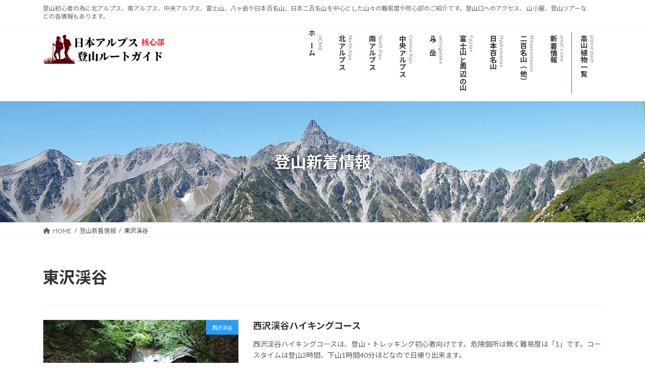

--- FILE ---
content_type: text/html; charset=UTF-8
request_url: https://www.japanesealps.net/tag/%E6%9D%B1%E6%B2%A2%E6%B8%93%E8%B0%B7/
body_size: 13587
content:
<!DOCTYPE html>
<html lang="ja">
<head>
<meta charset="utf-8">
<meta http-equiv="X-UA-Compatible" content="IE=edge">
<meta name="viewport" content="width=device-width, initial-scale=1">
<!-- Google tag (gtag.js) --><script async src="https://www.googletagmanager.com/gtag/js?id=G-Y0RQCHF3S7"></script><script>window.dataLayer = window.dataLayer || [];function gtag(){dataLayer.push(arguments);}gtag('js', new Date());gtag('config', 'G-Y0RQCHF3S7');</script>
<title>東沢渓谷 | 登山初心者の為の日本アルプス登山ルートガイド</title>
<meta name='robots' content='max-image-preview:large' />
<link rel='dns-prefetch' href='//use.fontawesome.com' />
<link rel="alternate" type="application/rss+xml" title="登山初心者の為の日本アルプス登山ルートガイド &raquo; フィード" href="https://www.japanesealps.net/feed/" />
<link rel="alternate" type="application/rss+xml" title="登山初心者の為の日本アルプス登山ルートガイド &raquo; コメントフィード" href="https://www.japanesealps.net/comments/feed/" />
<link rel="alternate" type="application/rss+xml" title="登山初心者の為の日本アルプス登山ルートガイド &raquo; 東沢渓谷 タグのフィード" href="https://www.japanesealps.net/tag/%e6%9d%b1%e6%b2%a2%e6%b8%93%e8%b0%b7/feed/" />
<meta name="description" content="東沢渓谷 について 登山初心者の為の日本アルプス登山ルートガイド 登山初心者の為に北アルプス、南アルプス、中央アルプス、富士山、八ヶ岳や日本百名山、日本二百名山を中心とした山々の難易度や核心部のご紹介です。登山口へのアクセス、 山小屋、登山ツアーなどの各情報もあります。" /><link rel='preload' id='vkExUnit_common_style-css-preload' href='https://www.japanesealps.net/wp-content/plugins/vk-all-in-one-expansion-unit/assets/css/vkExUnit_style.css?ver=9.99.4.1' as='style' onload="this.onload=null;this.rel='stylesheet'"/>
<link rel='stylesheet' id='vkExUnit_common_style-css' href='https://www.japanesealps.net/wp-content/plugins/vk-all-in-one-expansion-unit/assets/css/vkExUnit_style.css?ver=9.99.4.1' media='print' onload="this.media='all'; this.onload=null;">
<style id='vkExUnit_common_style-inline-css' type='text/css'>
.grecaptcha-badge{bottom: 85px !important;}
.veu_promotion-alert__content--text { border: 1px solid rgba(0,0,0,0.125); padding: 0.5em 1em; border-radius: var(--vk-size-radius); margin-bottom: var(--vk-margin-block-bottom); font-size: 0.875rem; } /* Alert Content部分に段落タグを入れた場合に最後の段落の余白を0にする */ .veu_promotion-alert__content--text p:last-of-type{ margin-bottom:0; margin-top: 0; }
:root {--ver_page_top_button_url:url(https://www.japanesealps.net/wp-content/plugins/vk-all-in-one-expansion-unit/assets/images/to-top-btn-icon.svg);}@font-face {font-weight: normal;font-style: normal;font-family: "vk_sns";src: url("https://www.japanesealps.net/wp-content/plugins/vk-all-in-one-expansion-unit/inc/sns/icons/fonts/vk_sns.eot?-bq20cj");src: url("https://www.japanesealps.net/wp-content/plugins/vk-all-in-one-expansion-unit/inc/sns/icons/fonts/vk_sns.eot?#iefix-bq20cj") format("embedded-opentype"),url("https://www.japanesealps.net/wp-content/plugins/vk-all-in-one-expansion-unit/inc/sns/icons/fonts/vk_sns.woff?-bq20cj") format("woff"),url("https://www.japanesealps.net/wp-content/plugins/vk-all-in-one-expansion-unit/inc/sns/icons/fonts/vk_sns.ttf?-bq20cj") format("truetype"),url("https://www.japanesealps.net/wp-content/plugins/vk-all-in-one-expansion-unit/inc/sns/icons/fonts/vk_sns.svg?-bq20cj#vk_sns") format("svg");}
</style>
<link rel='stylesheet' id='vk-header-top-css' href='https://www.japanesealps.net/wp-content/plugins/lightning-g3-pro-unit/inc/header-top/package/css/header-top.css?ver=0.1.1' type='text/css' media='all' />
<style id='vk-header-top-inline-css' type='text/css'>
/* Header Top */.header-top{background-color:#ffffff;}
</style>
<link rel='preload' id='wp-block-library-css-preload' href='https://www.japanesealps.net/wp-includes/css/dist/block-library/style.min.css?ver=6.2.8' as='style' onload="this.onload=null;this.rel='stylesheet'"/>
<link rel='stylesheet' id='wp-block-library-css' href='https://www.japanesealps.net/wp-includes/css/dist/block-library/style.min.css?ver=6.2.8' media='print' onload="this.media='all'; this.onload=null;">
<style id='wp-block-library-inline-css' type='text/css'>
.vk-cols--reverse{flex-direction:row-reverse}.vk-cols--hasbtn{margin-bottom:0}.vk-cols--hasbtn>.row>.vk_gridColumn_item,.vk-cols--hasbtn>.wp-block-column{position:relative;padding-bottom:3em}.vk-cols--hasbtn>.row>.vk_gridColumn_item>.wp-block-buttons,.vk-cols--hasbtn>.row>.vk_gridColumn_item>.vk_button,.vk-cols--hasbtn>.wp-block-column>.wp-block-buttons,.vk-cols--hasbtn>.wp-block-column>.vk_button{position:absolute;bottom:0;width:100%}.vk-cols--fit.wp-block-columns{gap:0}.vk-cols--fit.wp-block-columns,.vk-cols--fit.wp-block-columns:not(.is-not-stacked-on-mobile){margin-top:0;margin-bottom:0;justify-content:space-between}.vk-cols--fit.wp-block-columns>.wp-block-column *:last-child,.vk-cols--fit.wp-block-columns:not(.is-not-stacked-on-mobile)>.wp-block-column *:last-child{margin-bottom:0}.vk-cols--fit.wp-block-columns>.wp-block-column>.wp-block-cover,.vk-cols--fit.wp-block-columns:not(.is-not-stacked-on-mobile)>.wp-block-column>.wp-block-cover{margin-top:0}.vk-cols--fit.wp-block-columns.has-background,.vk-cols--fit.wp-block-columns:not(.is-not-stacked-on-mobile).has-background{padding:0}@media(max-width: 599px){.vk-cols--fit.wp-block-columns:not(.has-background)>.wp-block-column:not(.has-background),.vk-cols--fit.wp-block-columns:not(.is-not-stacked-on-mobile):not(.has-background)>.wp-block-column:not(.has-background){padding-left:0 !important;padding-right:0 !important}}@media(min-width: 782px){.vk-cols--fit.wp-block-columns .block-editor-block-list__block.wp-block-column:not(:first-child),.vk-cols--fit.wp-block-columns>.wp-block-column:not(:first-child),.vk-cols--fit.wp-block-columns:not(.is-not-stacked-on-mobile) .block-editor-block-list__block.wp-block-column:not(:first-child),.vk-cols--fit.wp-block-columns:not(.is-not-stacked-on-mobile)>.wp-block-column:not(:first-child){margin-left:0}}@media(min-width: 600px)and (max-width: 781px){.vk-cols--fit.wp-block-columns .wp-block-column:nth-child(2n),.vk-cols--fit.wp-block-columns:not(.is-not-stacked-on-mobile) .wp-block-column:nth-child(2n){margin-left:0}.vk-cols--fit.wp-block-columns .wp-block-column:not(:only-child),.vk-cols--fit.wp-block-columns:not(.is-not-stacked-on-mobile) .wp-block-column:not(:only-child){flex-basis:50% !important}}.vk-cols--fit--gap1.wp-block-columns{gap:1px}@media(min-width: 600px)and (max-width: 781px){.vk-cols--fit--gap1.wp-block-columns .wp-block-column:not(:only-child){flex-basis:calc(50% - 1px) !important}}.vk-cols--fit.vk-cols--grid>.block-editor-block-list__block,.vk-cols--fit.vk-cols--grid>.wp-block-column,.vk-cols--fit.vk-cols--grid:not(.is-not-stacked-on-mobile)>.block-editor-block-list__block,.vk-cols--fit.vk-cols--grid:not(.is-not-stacked-on-mobile)>.wp-block-column{flex-basis:50%;box-sizing:border-box}@media(max-width: 599px){.vk-cols--fit.vk-cols--grid.vk-cols--grid--alignfull>.wp-block-column:nth-child(2)>.wp-block-cover,.vk-cols--fit.vk-cols--grid.vk-cols--grid--alignfull>.wp-block-column:nth-child(2)>.vk_outer,.vk-cols--fit.vk-cols--grid:not(.is-not-stacked-on-mobile).vk-cols--grid--alignfull>.wp-block-column:nth-child(2)>.wp-block-cover,.vk-cols--fit.vk-cols--grid:not(.is-not-stacked-on-mobile).vk-cols--grid--alignfull>.wp-block-column:nth-child(2)>.vk_outer{width:100vw;margin-right:calc((100% - 100vw)/2);margin-left:calc((100% - 100vw)/2)}}@media(min-width: 600px){.vk-cols--fit.vk-cols--grid.vk-cols--grid--alignfull>.wp-block-column:nth-child(2)>.wp-block-cover,.vk-cols--fit.vk-cols--grid.vk-cols--grid--alignfull>.wp-block-column:nth-child(2)>.vk_outer,.vk-cols--fit.vk-cols--grid:not(.is-not-stacked-on-mobile).vk-cols--grid--alignfull>.wp-block-column:nth-child(2)>.wp-block-cover,.vk-cols--fit.vk-cols--grid:not(.is-not-stacked-on-mobile).vk-cols--grid--alignfull>.wp-block-column:nth-child(2)>.vk_outer{margin-right:calc(100% - 50vw);width:50vw}}@media(min-width: 600px){.vk-cols--fit.vk-cols--grid.vk-cols--grid--alignfull.vk-cols--reverse>.wp-block-column,.vk-cols--fit.vk-cols--grid:not(.is-not-stacked-on-mobile).vk-cols--grid--alignfull.vk-cols--reverse>.wp-block-column{margin-left:0;margin-right:0}.vk-cols--fit.vk-cols--grid.vk-cols--grid--alignfull.vk-cols--reverse>.wp-block-column:nth-child(2)>.wp-block-cover,.vk-cols--fit.vk-cols--grid.vk-cols--grid--alignfull.vk-cols--reverse>.wp-block-column:nth-child(2)>.vk_outer,.vk-cols--fit.vk-cols--grid:not(.is-not-stacked-on-mobile).vk-cols--grid--alignfull.vk-cols--reverse>.wp-block-column:nth-child(2)>.wp-block-cover,.vk-cols--fit.vk-cols--grid:not(.is-not-stacked-on-mobile).vk-cols--grid--alignfull.vk-cols--reverse>.wp-block-column:nth-child(2)>.vk_outer{margin-left:calc(100% - 50vw)}}.vk-cols--menu h2,.vk-cols--menu h3,.vk-cols--menu h4,.vk-cols--menu h5{margin-bottom:.2em;text-shadow:#000 0 0 10px}.vk-cols--menu h2:first-child,.vk-cols--menu h3:first-child,.vk-cols--menu h4:first-child,.vk-cols--menu h5:first-child{margin-top:0}.vk-cols--menu p{margin-bottom:1rem;text-shadow:#000 0 0 10px}.vk-cols--menu .wp-block-cover__inner-container:last-child{margin-bottom:0}.vk-cols--fitbnrs .wp-block-column .wp-block-cover:hover img{filter:unset}.vk-cols--fitbnrs .wp-block-column .wp-block-cover:hover{background-color:unset}.vk-cols--fitbnrs .wp-block-column .wp-block-cover:hover .wp-block-cover__image-background{filter:unset !important}.vk-cols--fitbnrs .wp-block-cover__inner-container{position:absolute;height:100%;width:100%}.vk-cols--fitbnrs .vk_button{height:100%;margin:0}.vk-cols--fitbnrs .vk_button .vk_button_btn,.vk-cols--fitbnrs .vk_button .btn{height:100%;width:100%;border:none;box-shadow:none;background-color:unset !important;transition:unset}.vk-cols--fitbnrs .vk_button .vk_button_btn:hover,.vk-cols--fitbnrs .vk_button .btn:hover{transition:unset}.vk-cols--fitbnrs .vk_button .vk_button_btn:after,.vk-cols--fitbnrs .vk_button .btn:after{border:none}.vk-cols--fitbnrs .vk_button .vk_button_link_txt{width:100%;position:absolute;top:50%;left:50%;transform:translateY(-50%) translateX(-50%);font-size:2rem;text-shadow:#000 0 0 10px}.vk-cols--fitbnrs .vk_button .vk_button_link_subCaption{width:100%;position:absolute;top:calc(50% + 2.2em);left:50%;transform:translateY(-50%) translateX(-50%);text-shadow:#000 0 0 10px}@media(min-width: 992px){.vk-cols--media.wp-block-columns{gap:3rem}}.vk-fit-map figure{margin-bottom:0}.vk-fit-map iframe{position:relative;margin-bottom:0;display:block;max-height:400px;width:100vw}.vk-fit-map:is(.alignfull,.alignwide) div{max-width:100%}.vk-table--th--width25 :where(tr>*:first-child){width:25%}.vk-table--th--width30 :where(tr>*:first-child){width:30%}.vk-table--th--width35 :where(tr>*:first-child){width:35%}.vk-table--th--width40 :where(tr>*:first-child){width:40%}.vk-table--th--bg-bright :where(tr>*:first-child){background-color:var(--wp--preset--color--bg-secondary, rgba(0, 0, 0, 0.05))}@media(max-width: 599px){.vk-table--mobile-block :is(th,td){width:100%;display:block}.vk-table--mobile-block.wp-block-table table :is(th,td){border-top:none}}.vk-table--width--th25 :where(tr>*:first-child){width:25%}.vk-table--width--th30 :where(tr>*:first-child){width:30%}.vk-table--width--th35 :where(tr>*:first-child){width:35%}.vk-table--width--th40 :where(tr>*:first-child){width:40%}.no-margin{margin:0}@media(max-width: 599px){.wp-block-image.vk-aligncenter--mobile>.alignright{float:none;margin-left:auto;margin-right:auto}.vk-no-padding-horizontal--mobile{padding-left:0 !important;padding-right:0 !important}}
/* VK Color Palettes */:root{ --wp--preset--color--vk-color-primary:#dd3333}/* --vk-color-primary is deprecated. */:root{ --vk-color-primary: var(--wp--preset--color--vk-color-primary);}:root{ --wp--preset--color--vk-color-primary-dark:#b12929}/* --vk-color-primary-dark is deprecated. */:root{ --vk-color-primary-dark: var(--wp--preset--color--vk-color-primary-dark);}:root{ --wp--preset--color--vk-color-primary-vivid:#f33838}/* --vk-color-primary-vivid is deprecated. */:root{ --vk-color-primary-vivid: var(--wp--preset--color--vk-color-primary-vivid);}:root{ --wp--preset--color--vk-color-custom-1:#dd3333}/* --vk-color-custom-1 is deprecated. */:root{ --vk-color-custom-1: var(--wp--preset--color--vk-color-custom-1);}:root{ --wp--preset--color--vk-color-custom-2:#dd9933}/* --vk-color-custom-2 is deprecated. */:root{ --vk-color-custom-2: var(--wp--preset--color--vk-color-custom-2);}:root{ --wp--preset--color--vk-color-custom-3:#1e73be}/* --vk-color-custom-3 is deprecated. */:root{ --vk-color-custom-3: var(--wp--preset--color--vk-color-custom-3);}:root{ --wp--preset--color--vk-color-custom-4:#8224e3}/* --vk-color-custom-4 is deprecated. */:root{ --vk-color-custom-4: var(--wp--preset--color--vk-color-custom-4);}:root{ --wp--preset--color--vk-color-custom-5:#eeee22}/* --vk-color-custom-5 is deprecated. */:root{ --vk-color-custom-5: var(--wp--preset--color--vk-color-custom-5);}
</style>
<style id='font-awesome-svg-styles-default-inline-css' type='text/css'>
.svg-inline--fa {
  display: inline-block;
  height: 1em;
  overflow: visible;
  vertical-align: -.125em;
}
</style>
<link rel='preload' id='font-awesome-svg-styles-css-preload' href='https://www.japanesealps.net/wp-content/uploads/font-awesome/v6.2.1/css/svg-with-js.css' as='style' onload="this.onload=null;this.rel='stylesheet'"/>
<link rel='stylesheet' id='font-awesome-svg-styles-css' href='https://www.japanesealps.net/wp-content/uploads/font-awesome/v6.2.1/css/svg-with-js.css' media='print' onload="this.media='all'; this.onload=null;">
<style id='global-styles-inline-css' type='text/css'>
body{--wp--preset--color--black: #000000;--wp--preset--color--cyan-bluish-gray: #abb8c3;--wp--preset--color--white: #ffffff;--wp--preset--color--pale-pink: #f78da7;--wp--preset--color--vivid-red: #cf2e2e;--wp--preset--color--luminous-vivid-orange: #ff6900;--wp--preset--color--luminous-vivid-amber: #fcb900;--wp--preset--color--light-green-cyan: #7bdcb5;--wp--preset--color--vivid-green-cyan: #00d084;--wp--preset--color--pale-cyan-blue: #8ed1fc;--wp--preset--color--vivid-cyan-blue: #0693e3;--wp--preset--color--vivid-purple: #9b51e0;--wp--preset--color--vk-color-primary: #dd3333;--wp--preset--color--vk-color-primary-dark: #b12929;--wp--preset--color--vk-color-primary-vivid: #f33838;--wp--preset--color--vk-color-custom-1: #dd3333;--wp--preset--color--vk-color-custom-2: #dd9933;--wp--preset--color--vk-color-custom-3: #1e73be;--wp--preset--color--vk-color-custom-4: #8224e3;--wp--preset--color--vk-color-custom-5: #eeee22;--wp--preset--gradient--vivid-cyan-blue-to-vivid-purple: linear-gradient(135deg,rgba(6,147,227,1) 0%,rgb(155,81,224) 100%);--wp--preset--gradient--light-green-cyan-to-vivid-green-cyan: linear-gradient(135deg,rgb(122,220,180) 0%,rgb(0,208,130) 100%);--wp--preset--gradient--luminous-vivid-amber-to-luminous-vivid-orange: linear-gradient(135deg,rgba(252,185,0,1) 0%,rgba(255,105,0,1) 100%);--wp--preset--gradient--luminous-vivid-orange-to-vivid-red: linear-gradient(135deg,rgba(255,105,0,1) 0%,rgb(207,46,46) 100%);--wp--preset--gradient--very-light-gray-to-cyan-bluish-gray: linear-gradient(135deg,rgb(238,238,238) 0%,rgb(169,184,195) 100%);--wp--preset--gradient--cool-to-warm-spectrum: linear-gradient(135deg,rgb(74,234,220) 0%,rgb(151,120,209) 20%,rgb(207,42,186) 40%,rgb(238,44,130) 60%,rgb(251,105,98) 80%,rgb(254,248,76) 100%);--wp--preset--gradient--blush-light-purple: linear-gradient(135deg,rgb(255,206,236) 0%,rgb(152,150,240) 100%);--wp--preset--gradient--blush-bordeaux: linear-gradient(135deg,rgb(254,205,165) 0%,rgb(254,45,45) 50%,rgb(107,0,62) 100%);--wp--preset--gradient--luminous-dusk: linear-gradient(135deg,rgb(255,203,112) 0%,rgb(199,81,192) 50%,rgb(65,88,208) 100%);--wp--preset--gradient--pale-ocean: linear-gradient(135deg,rgb(255,245,203) 0%,rgb(182,227,212) 50%,rgb(51,167,181) 100%);--wp--preset--gradient--electric-grass: linear-gradient(135deg,rgb(202,248,128) 0%,rgb(113,206,126) 100%);--wp--preset--gradient--midnight: linear-gradient(135deg,rgb(2,3,129) 0%,rgb(40,116,252) 100%);--wp--preset--gradient--vivid-green-cyan-to-vivid-cyan-blue: linear-gradient(135deg,rgba(0,208,132,1) 0%,rgba(6,147,227,1) 100%);--wp--preset--duotone--dark-grayscale: url('#wp-duotone-dark-grayscale');--wp--preset--duotone--grayscale: url('#wp-duotone-grayscale');--wp--preset--duotone--purple-yellow: url('#wp-duotone-purple-yellow');--wp--preset--duotone--blue-red: url('#wp-duotone-blue-red');--wp--preset--duotone--midnight: url('#wp-duotone-midnight');--wp--preset--duotone--magenta-yellow: url('#wp-duotone-magenta-yellow');--wp--preset--duotone--purple-green: url('#wp-duotone-purple-green');--wp--preset--duotone--blue-orange: url('#wp-duotone-blue-orange');--wp--preset--font-size--small: 14px;--wp--preset--font-size--medium: 20px;--wp--preset--font-size--large: 24px;--wp--preset--font-size--x-large: 42px;--wp--preset--font-size--regular: 16px;--wp--preset--font-size--huge: 36px;--wp--preset--spacing--20: 0.44rem;--wp--preset--spacing--30: var(--vk-margin-xs, 0.75rem);--wp--preset--spacing--40: var(--vk-margin-sm, 1.5rem);--wp--preset--spacing--50: var(--vk-margin-md, 2.4rem);--wp--preset--spacing--60: var(--vk-margin-lg, 4rem);--wp--preset--spacing--70: var(--vk-margin-xl, 6rem);--wp--preset--spacing--80: 5.06rem;--wp--preset--shadow--natural: 6px 6px 9px rgba(0, 0, 0, 0.2);--wp--preset--shadow--deep: 12px 12px 50px rgba(0, 0, 0, 0.4);--wp--preset--shadow--sharp: 6px 6px 0px rgba(0, 0, 0, 0.2);--wp--preset--shadow--outlined: 6px 6px 0px -3px rgba(255, 255, 255, 1), 6px 6px rgba(0, 0, 0, 1);--wp--preset--shadow--crisp: 6px 6px 0px rgba(0, 0, 0, 1);}body { margin: 0;--wp--style--global--content-size: calc( var(--vk-width-container) - var(--vk-width-container-padding) * 2 );--wp--style--global--wide-size: calc( var(--vk-width-container) - var(--vk-width-container-padding) * 2 + ( 100vw - ( var(--vk-width-container) - var(--vk-width-container-padding) * 2 ) ) / 2 ); }.wp-site-blocks > .alignleft { float: left; margin-right: 2em; }.wp-site-blocks > .alignright { float: right; margin-left: 2em; }.wp-site-blocks > .aligncenter { justify-content: center; margin-left: auto; margin-right: auto; }.wp-site-blocks > * { margin-block-start: 0; margin-block-end: 0; }.wp-site-blocks > * + * { margin-block-start: 24px; }body { --wp--style--block-gap: 24px; }body .is-layout-flow > *{margin-block-start: 0;margin-block-end: 0;}body .is-layout-flow > * + *{margin-block-start: 24px;margin-block-end: 0;}body .is-layout-constrained > *{margin-block-start: 0;margin-block-end: 0;}body .is-layout-constrained > * + *{margin-block-start: 24px;margin-block-end: 0;}body .is-layout-flex{gap: 24px;}body .is-layout-flow > .alignleft{float: left;margin-inline-start: 0;margin-inline-end: 2em;}body .is-layout-flow > .alignright{float: right;margin-inline-start: 2em;margin-inline-end: 0;}body .is-layout-flow > .aligncenter{margin-left: auto !important;margin-right: auto !important;}body .is-layout-constrained > .alignleft{float: left;margin-inline-start: 0;margin-inline-end: 2em;}body .is-layout-constrained > .alignright{float: right;margin-inline-start: 2em;margin-inline-end: 0;}body .is-layout-constrained > .aligncenter{margin-left: auto !important;margin-right: auto !important;}body .is-layout-constrained > :where(:not(.alignleft):not(.alignright):not(.alignfull)){max-width: var(--wp--style--global--content-size);margin-left: auto !important;margin-right: auto !important;}body .is-layout-constrained > .alignwide{max-width: var(--wp--style--global--wide-size);}body .is-layout-flex{display: flex;}body .is-layout-flex{flex-wrap: wrap;align-items: center;}body .is-layout-flex > *{margin: 0;}body{padding-top: 0px;padding-right: 0px;padding-bottom: 0px;padding-left: 0px;}a:where(:not(.wp-element-button)){text-decoration: underline;}.wp-element-button, .wp-block-button__link{background-color: #32373c;border-width: 0;color: #fff;font-family: inherit;font-size: inherit;line-height: inherit;padding: calc(0.667em + 2px) calc(1.333em + 2px);text-decoration: none;}.has-black-color{color: var(--wp--preset--color--black) !important;}.has-cyan-bluish-gray-color{color: var(--wp--preset--color--cyan-bluish-gray) !important;}.has-white-color{color: var(--wp--preset--color--white) !important;}.has-pale-pink-color{color: var(--wp--preset--color--pale-pink) !important;}.has-vivid-red-color{color: var(--wp--preset--color--vivid-red) !important;}.has-luminous-vivid-orange-color{color: var(--wp--preset--color--luminous-vivid-orange) !important;}.has-luminous-vivid-amber-color{color: var(--wp--preset--color--luminous-vivid-amber) !important;}.has-light-green-cyan-color{color: var(--wp--preset--color--light-green-cyan) !important;}.has-vivid-green-cyan-color{color: var(--wp--preset--color--vivid-green-cyan) !important;}.has-pale-cyan-blue-color{color: var(--wp--preset--color--pale-cyan-blue) !important;}.has-vivid-cyan-blue-color{color: var(--wp--preset--color--vivid-cyan-blue) !important;}.has-vivid-purple-color{color: var(--wp--preset--color--vivid-purple) !important;}.has-vk-color-primary-color{color: var(--wp--preset--color--vk-color-primary) !important;}.has-vk-color-primary-dark-color{color: var(--wp--preset--color--vk-color-primary-dark) !important;}.has-vk-color-primary-vivid-color{color: var(--wp--preset--color--vk-color-primary-vivid) !important;}.has-vk-color-custom-1-color{color: var(--wp--preset--color--vk-color-custom-1) !important;}.has-vk-color-custom-2-color{color: var(--wp--preset--color--vk-color-custom-2) !important;}.has-vk-color-custom-3-color{color: var(--wp--preset--color--vk-color-custom-3) !important;}.has-vk-color-custom-4-color{color: var(--wp--preset--color--vk-color-custom-4) !important;}.has-vk-color-custom-5-color{color: var(--wp--preset--color--vk-color-custom-5) !important;}.has-black-background-color{background-color: var(--wp--preset--color--black) !important;}.has-cyan-bluish-gray-background-color{background-color: var(--wp--preset--color--cyan-bluish-gray) !important;}.has-white-background-color{background-color: var(--wp--preset--color--white) !important;}.has-pale-pink-background-color{background-color: var(--wp--preset--color--pale-pink) !important;}.has-vivid-red-background-color{background-color: var(--wp--preset--color--vivid-red) !important;}.has-luminous-vivid-orange-background-color{background-color: var(--wp--preset--color--luminous-vivid-orange) !important;}.has-luminous-vivid-amber-background-color{background-color: var(--wp--preset--color--luminous-vivid-amber) !important;}.has-light-green-cyan-background-color{background-color: var(--wp--preset--color--light-green-cyan) !important;}.has-vivid-green-cyan-background-color{background-color: var(--wp--preset--color--vivid-green-cyan) !important;}.has-pale-cyan-blue-background-color{background-color: var(--wp--preset--color--pale-cyan-blue) !important;}.has-vivid-cyan-blue-background-color{background-color: var(--wp--preset--color--vivid-cyan-blue) !important;}.has-vivid-purple-background-color{background-color: var(--wp--preset--color--vivid-purple) !important;}.has-vk-color-primary-background-color{background-color: var(--wp--preset--color--vk-color-primary) !important;}.has-vk-color-primary-dark-background-color{background-color: var(--wp--preset--color--vk-color-primary-dark) !important;}.has-vk-color-primary-vivid-background-color{background-color: var(--wp--preset--color--vk-color-primary-vivid) !important;}.has-vk-color-custom-1-background-color{background-color: var(--wp--preset--color--vk-color-custom-1) !important;}.has-vk-color-custom-2-background-color{background-color: var(--wp--preset--color--vk-color-custom-2) !important;}.has-vk-color-custom-3-background-color{background-color: var(--wp--preset--color--vk-color-custom-3) !important;}.has-vk-color-custom-4-background-color{background-color: var(--wp--preset--color--vk-color-custom-4) !important;}.has-vk-color-custom-5-background-color{background-color: var(--wp--preset--color--vk-color-custom-5) !important;}.has-black-border-color{border-color: var(--wp--preset--color--black) !important;}.has-cyan-bluish-gray-border-color{border-color: var(--wp--preset--color--cyan-bluish-gray) !important;}.has-white-border-color{border-color: var(--wp--preset--color--white) !important;}.has-pale-pink-border-color{border-color: var(--wp--preset--color--pale-pink) !important;}.has-vivid-red-border-color{border-color: var(--wp--preset--color--vivid-red) !important;}.has-luminous-vivid-orange-border-color{border-color: var(--wp--preset--color--luminous-vivid-orange) !important;}.has-luminous-vivid-amber-border-color{border-color: var(--wp--preset--color--luminous-vivid-amber) !important;}.has-light-green-cyan-border-color{border-color: var(--wp--preset--color--light-green-cyan) !important;}.has-vivid-green-cyan-border-color{border-color: var(--wp--preset--color--vivid-green-cyan) !important;}.has-pale-cyan-blue-border-color{border-color: var(--wp--preset--color--pale-cyan-blue) !important;}.has-vivid-cyan-blue-border-color{border-color: var(--wp--preset--color--vivid-cyan-blue) !important;}.has-vivid-purple-border-color{border-color: var(--wp--preset--color--vivid-purple) !important;}.has-vk-color-primary-border-color{border-color: var(--wp--preset--color--vk-color-primary) !important;}.has-vk-color-primary-dark-border-color{border-color: var(--wp--preset--color--vk-color-primary-dark) !important;}.has-vk-color-primary-vivid-border-color{border-color: var(--wp--preset--color--vk-color-primary-vivid) !important;}.has-vk-color-custom-1-border-color{border-color: var(--wp--preset--color--vk-color-custom-1) !important;}.has-vk-color-custom-2-border-color{border-color: var(--wp--preset--color--vk-color-custom-2) !important;}.has-vk-color-custom-3-border-color{border-color: var(--wp--preset--color--vk-color-custom-3) !important;}.has-vk-color-custom-4-border-color{border-color: var(--wp--preset--color--vk-color-custom-4) !important;}.has-vk-color-custom-5-border-color{border-color: var(--wp--preset--color--vk-color-custom-5) !important;}.has-vivid-cyan-blue-to-vivid-purple-gradient-background{background: var(--wp--preset--gradient--vivid-cyan-blue-to-vivid-purple) !important;}.has-light-green-cyan-to-vivid-green-cyan-gradient-background{background: var(--wp--preset--gradient--light-green-cyan-to-vivid-green-cyan) !important;}.has-luminous-vivid-amber-to-luminous-vivid-orange-gradient-background{background: var(--wp--preset--gradient--luminous-vivid-amber-to-luminous-vivid-orange) !important;}.has-luminous-vivid-orange-to-vivid-red-gradient-background{background: var(--wp--preset--gradient--luminous-vivid-orange-to-vivid-red) !important;}.has-very-light-gray-to-cyan-bluish-gray-gradient-background{background: var(--wp--preset--gradient--very-light-gray-to-cyan-bluish-gray) !important;}.has-cool-to-warm-spectrum-gradient-background{background: var(--wp--preset--gradient--cool-to-warm-spectrum) !important;}.has-blush-light-purple-gradient-background{background: var(--wp--preset--gradient--blush-light-purple) !important;}.has-blush-bordeaux-gradient-background{background: var(--wp--preset--gradient--blush-bordeaux) !important;}.has-luminous-dusk-gradient-background{background: var(--wp--preset--gradient--luminous-dusk) !important;}.has-pale-ocean-gradient-background{background: var(--wp--preset--gradient--pale-ocean) !important;}.has-electric-grass-gradient-background{background: var(--wp--preset--gradient--electric-grass) !important;}.has-midnight-gradient-background{background: var(--wp--preset--gradient--midnight) !important;}.has-vivid-green-cyan-to-vivid-cyan-blue-gradient-background{background: var(--wp--preset--gradient--vivid-green-cyan-to-vivid-cyan-blue) !important;}.has-small-font-size{font-size: var(--wp--preset--font-size--small) !important;}.has-medium-font-size{font-size: var(--wp--preset--font-size--medium) !important;}.has-large-font-size{font-size: var(--wp--preset--font-size--large) !important;}.has-x-large-font-size{font-size: var(--wp--preset--font-size--x-large) !important;}.has-regular-font-size{font-size: var(--wp--preset--font-size--regular) !important;}.has-huge-font-size{font-size: var(--wp--preset--font-size--huge) !important;}
.wp-block-navigation a:where(:not(.wp-element-button)){color: inherit;}
.wp-block-pullquote{font-size: 1.5em;line-height: 1.6;}
</style>
<link rel='preload' id='veu-cta-css-preload' href='https://www.japanesealps.net/wp-content/plugins/vk-all-in-one-expansion-unit/inc/call-to-action/package/assets/css/style.css?ver=9.99.4.1' as='style' onload="this.onload=null;this.rel='stylesheet'"/>
<link rel='stylesheet' id='veu-cta-css' href='https://www.japanesealps.net/wp-content/plugins/vk-all-in-one-expansion-unit/inc/call-to-action/package/assets/css/style.css?ver=9.99.4.1' media='print' onload="this.media='all'; this.onload=null;">
<link rel='stylesheet' id='vk-swiper-style-css' href='https://www.japanesealps.net/wp-content/plugins/vk-blocks-pro/vendor/vektor-inc/vk-swiper/src/assets/css/swiper-bundle.min.css?ver=11.0.2' type='text/css' media='all' />
<link rel='stylesheet' id='lightning-common-style-css' href='https://www.japanesealps.net/wp-content/themes/lightning/_g3/assets/css/style-theme-json.css?ver=15.17.1' type='text/css' media='all' />
<style id='lightning-common-style-inline-css' type='text/css'>
/* Lightning */:root {--vk-color-primary:#dd3333;--vk-color-primary-dark:#b12929;--vk-color-primary-vivid:#f33838;--g_nav_main_acc_icon_open_url:url(https://www.japanesealps.net/wp-content/themes/lightning/_g3/inc/vk-mobile-nav/package/images/vk-menu-acc-icon-open-black.svg);--g_nav_main_acc_icon_close_url: url(https://www.japanesealps.net/wp-content/themes/lightning/_g3/inc/vk-mobile-nav/package/images/vk-menu-close-black.svg);--g_nav_sub_acc_icon_open_url: url(https://www.japanesealps.net/wp-content/themes/lightning/_g3/inc/vk-mobile-nav/package/images/vk-menu-acc-icon-open-white.svg);--g_nav_sub_acc_icon_close_url: url(https://www.japanesealps.net/wp-content/themes/lightning/_g3/inc/vk-mobile-nav/package/images/vk-menu-close-white.svg);}
:root{--swiper-navigation-color: #fff;}
html{scroll-padding-top:var(--vk-size-admin-bar);}
:root {}.main-section {--vk-color-text-link: #5ec9d1;--vk-color-text-link-hover: #81d742;}
/* vk-mobile-nav */:root {--vk-mobile-nav-menu-btn-bg-src: url("https://www.japanesealps.net/wp-content/themes/lightning/_g3/inc/vk-mobile-nav/package/images/vk-menu-btn-black.svg");--vk-mobile-nav-menu-btn-close-bg-src: url("https://www.japanesealps.net/wp-content/themes/lightning/_g3/inc/vk-mobile-nav/package/images/vk-menu-close-black.svg");--vk-menu-acc-icon-open-black-bg-src: url("https://www.japanesealps.net/wp-content/themes/lightning/_g3/inc/vk-mobile-nav/package/images/vk-menu-acc-icon-open-black.svg");--vk-menu-acc-icon-open-white-bg-src: url("https://www.japanesealps.net/wp-content/themes/lightning/_g3/inc/vk-mobile-nav/package/images/vk-menu-acc-icon-open-white.svg");--vk-menu-acc-icon-close-black-bg-src: url("https://www.japanesealps.net/wp-content/themes/lightning/_g3/inc/vk-mobile-nav/package/images/vk-menu-close-black.svg");--vk-menu-acc-icon-close-white-bg-src: url("https://www.japanesealps.net/wp-content/themes/lightning/_g3/inc/vk-mobile-nav/package/images/vk-menu-close-white.svg");}
</style>
<link rel='stylesheet' id='lightning-design-style-css' href='https://www.japanesealps.net/wp-content/themes/lightning/_g3/design-skin/origin3/css/style.css?ver=15.17.1' type='text/css' media='all' />
<style id='lightning-design-style-inline-css' type='text/css'>
.tagcloud a:before { font-family: "Font Awesome 7 Free";content: "\f02b";font-weight: bold; }
.site-header {background-color:#ffffff ;}.header_scrolled .site-header {background-color:#ffffff;}
.vk-campaign-text{color:#fff;background-color:#eab010;}.vk-campaign-text_btn,.vk-campaign-text_btn:link,.vk-campaign-text_btn:visited,.vk-campaign-text_btn:focus,.vk-campaign-text_btn:active{background:#fff;color:#4c4c4c;}a.vk-campaign-text_btn:hover{background:#eab010;color:#fff;}.vk-campaign-text_link,.vk-campaign-text_link:link,.vk-campaign-text_link:hover,.vk-campaign-text_link:visited,.vk-campaign-text_link:active,.vk-campaign-text_link:focus{color:#fff;}
/* page header */:root{--vk-page-header-url : url(https://www.japanesealps.net/wp-content/uploads/2023/03/y1.jpg);}@media ( max-width:575.98px ){:root{--vk-page-header-url : url(https://www.japanesealps.net/wp-content/uploads/2023/03/ysp.jpg);}}.page-header{ position:relative;color:#fff;text-shadow:0px 0px 10px #000000;background: var(--vk-page-header-url, url(https://www.japanesealps.net/wp-content/uploads/2023/03/y1.jpg) ) no-repeat 50% center;background-size: cover;min-height:15rem;}.page-header::before{content:"";position:absolute;top:0;left:0;background-color:#000;opacity:0;width:100%;height:100%;}
</style>
<link rel='preload' id='vk-blog-card-css-preload' href='https://www.japanesealps.net/wp-content/themes/lightning/_g3/inc/vk-wp-oembed-blog-card/package/css/blog-card.css?ver=6.2.8' as='style' onload="this.onload=null;this.rel='stylesheet'"/>
<link rel='stylesheet' id='vk-blog-card-css' href='https://www.japanesealps.net/wp-content/themes/lightning/_g3/inc/vk-wp-oembed-blog-card/package/css/blog-card.css?ver=6.2.8' media='print' onload="this.media='all'; this.onload=null;">
<link rel='stylesheet' id='vk-blocks-build-css-css' href='https://www.japanesealps.net/wp-content/plugins/vk-blocks-pro/build/block-build.css?ver=1.94.2.1' type='text/css' media='all' />
<style id='vk-blocks-build-css-inline-css' type='text/css'>
:root {--vk_flow-arrow: url(https://www.japanesealps.net/wp-content/plugins/vk-blocks-pro/inc/vk-blocks/images/arrow_bottom.svg);--vk_image-mask-circle: url(https://www.japanesealps.net/wp-content/plugins/vk-blocks-pro/inc/vk-blocks/images/circle.svg);--vk_image-mask-wave01: url(https://www.japanesealps.net/wp-content/plugins/vk-blocks-pro/inc/vk-blocks/images/wave01.svg);--vk_image-mask-wave02: url(https://www.japanesealps.net/wp-content/plugins/vk-blocks-pro/inc/vk-blocks/images/wave02.svg);--vk_image-mask-wave03: url(https://www.japanesealps.net/wp-content/plugins/vk-blocks-pro/inc/vk-blocks/images/wave03.svg);--vk_image-mask-wave04: url(https://www.japanesealps.net/wp-content/plugins/vk-blocks-pro/inc/vk-blocks/images/wave04.svg);}

	:root {

		--vk-balloon-border-width:1px;

		--vk-balloon-speech-offset:-12px;
	}
	
</style>
<link rel='preload' id='vk-font-awesome-css-preload' href='https://www.japanesealps.net/wp-content/plugins/vk-post-author-display/vendor/vektor-inc/font-awesome-versions/src/font-awesome/css/all.min.css?ver=7.1.0' as='style' onload="this.onload=null;this.rel='stylesheet'"/>
<link rel='stylesheet' id='vk-font-awesome-css' href='https://www.japanesealps.net/wp-content/plugins/vk-post-author-display/vendor/vektor-inc/font-awesome-versions/src/font-awesome/css/all.min.css?ver=7.1.0' media='print' onload="this.media='all'; this.onload=null;">
<link rel='preload' id='lightning-theme-style-css-preload' href='https://www.japanesealps.net/wp-content/themes/lightning/style.css?ver=15.17.1' as='style' onload="this.onload=null;this.rel='stylesheet'"/>
<link rel='stylesheet' id='lightning-theme-style-css' href='https://www.japanesealps.net/wp-content/themes/lightning/style.css?ver=15.17.1' media='print' onload="this.media='all'; this.onload=null;">
<link rel='stylesheet' id='vk-header-layout-css' href='https://www.japanesealps.net/wp-content/plugins/lightning-g3-pro-unit/inc/header-layout/package/css/header-layout.css?ver=0.25.1' type='text/css' media='all' />
<style id='vk-header-layout-inline-css' type='text/css'>
/* Header Layout */:root {--vk-header-logo-url:url(https://www.japanesealps.net/wp-content/uploads/2023/01/rogo777-1.png);}
</style>
<link rel='stylesheet' id='vk-campaign-text-css' href='https://www.japanesealps.net/wp-content/plugins/lightning-g3-pro-unit/inc/vk-campaign-text/package/css/vk-campaign-text.css?ver=0.1.0' type='text/css' media='all' />
<link rel='stylesheet' id='vk-mobile-fix-nav-css' href='https://www.japanesealps.net/wp-content/plugins/lightning-g3-pro-unit/inc/vk-mobile-fix-nav/package/css/vk-mobile-fix-nav.css?ver=0.0.0' type='text/css' media='all' />
<link rel='preload' id='font-awesome-official-css-preload' href='https://use.fontawesome.com/releases/v6.2.1/css/all.css' as='style' onload="this.onload=null;this.rel='stylesheet'"/>
<link rel='stylesheet' id='font-awesome-official-css' href='https://use.fontawesome.com/releases/v6.2.1/css/all.css' media='print' onload="this.media='all'; this.onload=null;">
<link rel='preload' id='font-awesome-official-v4shim-css-preload' href='https://use.fontawesome.com/releases/v6.2.1/css/v4-shims.css' as='style' onload="this.onload=null;this.rel='stylesheet'"/>
<link rel='stylesheet' id='font-awesome-official-v4shim-css' href='https://use.fontawesome.com/releases/v6.2.1/css/v4-shims.css' media='print' onload="this.media='all'; this.onload=null;">
<script type='text/javascript' src='https://www.japanesealps.net/wp-includes/js/jquery/jquery.min.js?ver=3.6.4' id='jquery-core-js'></script>
<script type='text/javascript' src='https://www.japanesealps.net/wp-includes/js/jquery/jquery-migrate.min.js?ver=3.4.0' id='jquery-migrate-js'></script>
<script type='text/javascript' id='vk-blocks/breadcrumb-script-js-extra'>
/* <![CDATA[ */
var vkBreadcrumbSeparator = {"separator":""};
/* ]]> */
</script>
<script type='text/javascript' src='https://www.japanesealps.net/wp-content/plugins/vk-blocks-pro/build/vk-breadcrumb.min.js?ver=1.94.2.1' id='vk-blocks/breadcrumb-script-js'></script>
<link rel="https://api.w.org/" href="https://www.japanesealps.net/wp-json/" /><link rel="alternate" type="application/json" href="https://www.japanesealps.net/wp-json/wp/v2/tags/2888" /><link rel="EditURI" type="application/rsd+xml" title="RSD" href="https://www.japanesealps.net/xmlrpc.php?rsd" />
<link rel="wlwmanifest" type="application/wlwmanifest+xml" href="https://www.japanesealps.net/wp-includes/wlwmanifest.xml" />
<meta name="generator" content="WordPress 6.2.8" />
<script type="application/ld+json">
{
    "@context": "https://schema.org",
    "@type": "BreadcrumbList",
    "itemListElement": [
        {
            "@type": "ListItem",
            "position": 1,
            "name": "HOME",
            "item": "https://www.japanesealps.net"
        },
        {
            "@type": "ListItem",
            "position": 2,
            "name": "登山新着情報",
            "item": "https://www.japanesealps.net/information/"
        },
        {
            "@type": "ListItem",
            "position": 3,
            "name": "東沢渓谷"
        }
    ]
}</script><style type="text/css" id="custom-background-css">
body.custom-background { background-color: #ffffff; }
</style>
	<!-- [ VK All in One Expansion Unit OGP ] -->
<meta property="og:site_name" content="登山初心者の為の日本アルプス登山ルートガイド" />
<meta property="og:url" content="https://www.japanesealps.net/200moutains/nishizawa_keikoku/nishizawa_keikok_hiking/" />
<meta property="og:title" content="東沢渓谷 | 登山初心者の為の日本アルプス登山ルートガイド" />
<meta property="og:description" content="東沢渓谷 について 登山初心者の為の日本アルプス登山ルートガイド 登山初心者の為に北アルプス、南アルプス、中央アルプス、富士山、八ヶ岳や日本百名山、日本二百名山を中心とした山々の難易度や核心部のご紹介です。登山口へのアクセス、 山小屋、登山ツアーなどの各情報もあります。" />
<meta property="og:type" content="article" />
<meta property="og:image" content="https://www.japanesealps.net/wp-content/uploads/2021/05/lightning-g3-ogp.png" />
<!-- [ / VK All in One Expansion Unit OGP ] -->
<!-- [ VK All in One Expansion Unit twitter card ] -->
<meta name="twitter:card" content="summary_large_image">
<meta name="twitter:description" content="東沢渓谷 について 登山初心者の為の日本アルプス登山ルートガイド 登山初心者の為に北アルプス、南アルプス、中央アルプス、富士山、八ヶ岳や日本百名山、日本二百名山を中心とした山々の難易度や核心部のご紹介です。登山口へのアクセス、 山小屋、登山ツアーなどの各情報もあります。">
<meta name="twitter:title" content="東沢渓谷 | 登山初心者の為の日本アルプス登山ルートガイド">
<meta name="twitter:url" content="https://www.japanesealps.net/200moutains/nishizawa_keikoku/nishizawa_keikok_hiking/">
	<meta name="twitter:image" content="https://www.japanesealps.net/wp-content/uploads/2021/05/lightning-g3-ogp.png">
	<meta name="twitter:domain" content="www.japanesealps.net">
	<!-- [ / VK All in One Expansion Unit twitter card ] -->
	<link rel="icon" href="https://www.japanesealps.net/wp-content/uploads/2022/12/cropped-fa-32x32.png" sizes="32x32" />
<link rel="icon" href="https://www.japanesealps.net/wp-content/uploads/2022/12/cropped-fa-192x192.png" sizes="192x192" />
<link rel="apple-touch-icon" href="https://www.japanesealps.net/wp-content/uploads/2022/12/cropped-fa-180x180.png" />
<meta name="msapplication-TileImage" content="https://www.japanesealps.net/wp-content/uploads/2022/12/cropped-fa-270x270.png" />
</head>
<body class="archive tag tag-2888 custom-background wp-embed-responsive post-type-post vk-blocks fa_v7_css device-pc">
<a class="skip-link screen-reader-text" href="#main">コンテンツへスキップ</a>
<a class="skip-link screen-reader-text" href="#vk-mobile-nav">ナビゲーションに移動</a>
<svg xmlns="http://www.w3.org/2000/svg" viewBox="0 0 0 0" width="0" height="0" focusable="false" role="none" style="visibility: hidden; position: absolute; left: -9999px; overflow: hidden;" ><defs><filter id="wp-duotone-dark-grayscale"><feColorMatrix color-interpolation-filters="sRGB" type="matrix" values=" .299 .587 .114 0 0 .299 .587 .114 0 0 .299 .587 .114 0 0 .299 .587 .114 0 0 " /><feComponentTransfer color-interpolation-filters="sRGB" ><feFuncR type="table" tableValues="0 0.49803921568627" /><feFuncG type="table" tableValues="0 0.49803921568627" /><feFuncB type="table" tableValues="0 0.49803921568627" /><feFuncA type="table" tableValues="1 1" /></feComponentTransfer><feComposite in2="SourceGraphic" operator="in" /></filter></defs></svg><svg xmlns="http://www.w3.org/2000/svg" viewBox="0 0 0 0" width="0" height="0" focusable="false" role="none" style="visibility: hidden; position: absolute; left: -9999px; overflow: hidden;" ><defs><filter id="wp-duotone-grayscale"><feColorMatrix color-interpolation-filters="sRGB" type="matrix" values=" .299 .587 .114 0 0 .299 .587 .114 0 0 .299 .587 .114 0 0 .299 .587 .114 0 0 " /><feComponentTransfer color-interpolation-filters="sRGB" ><feFuncR type="table" tableValues="0 1" /><feFuncG type="table" tableValues="0 1" /><feFuncB type="table" tableValues="0 1" /><feFuncA type="table" tableValues="1 1" /></feComponentTransfer><feComposite in2="SourceGraphic" operator="in" /></filter></defs></svg><svg xmlns="http://www.w3.org/2000/svg" viewBox="0 0 0 0" width="0" height="0" focusable="false" role="none" style="visibility: hidden; position: absolute; left: -9999px; overflow: hidden;" ><defs><filter id="wp-duotone-purple-yellow"><feColorMatrix color-interpolation-filters="sRGB" type="matrix" values=" .299 .587 .114 0 0 .299 .587 .114 0 0 .299 .587 .114 0 0 .299 .587 .114 0 0 " /><feComponentTransfer color-interpolation-filters="sRGB" ><feFuncR type="table" tableValues="0.54901960784314 0.98823529411765" /><feFuncG type="table" tableValues="0 1" /><feFuncB type="table" tableValues="0.71764705882353 0.25490196078431" /><feFuncA type="table" tableValues="1 1" /></feComponentTransfer><feComposite in2="SourceGraphic" operator="in" /></filter></defs></svg><svg xmlns="http://www.w3.org/2000/svg" viewBox="0 0 0 0" width="0" height="0" focusable="false" role="none" style="visibility: hidden; position: absolute; left: -9999px; overflow: hidden;" ><defs><filter id="wp-duotone-blue-red"><feColorMatrix color-interpolation-filters="sRGB" type="matrix" values=" .299 .587 .114 0 0 .299 .587 .114 0 0 .299 .587 .114 0 0 .299 .587 .114 0 0 " /><feComponentTransfer color-interpolation-filters="sRGB" ><feFuncR type="table" tableValues="0 1" /><feFuncG type="table" tableValues="0 0.27843137254902" /><feFuncB type="table" tableValues="0.5921568627451 0.27843137254902" /><feFuncA type="table" tableValues="1 1" /></feComponentTransfer><feComposite in2="SourceGraphic" operator="in" /></filter></defs></svg><svg xmlns="http://www.w3.org/2000/svg" viewBox="0 0 0 0" width="0" height="0" focusable="false" role="none" style="visibility: hidden; position: absolute; left: -9999px; overflow: hidden;" ><defs><filter id="wp-duotone-midnight"><feColorMatrix color-interpolation-filters="sRGB" type="matrix" values=" .299 .587 .114 0 0 .299 .587 .114 0 0 .299 .587 .114 0 0 .299 .587 .114 0 0 " /><feComponentTransfer color-interpolation-filters="sRGB" ><feFuncR type="table" tableValues="0 0" /><feFuncG type="table" tableValues="0 0.64705882352941" /><feFuncB type="table" tableValues="0 1" /><feFuncA type="table" tableValues="1 1" /></feComponentTransfer><feComposite in2="SourceGraphic" operator="in" /></filter></defs></svg><svg xmlns="http://www.w3.org/2000/svg" viewBox="0 0 0 0" width="0" height="0" focusable="false" role="none" style="visibility: hidden; position: absolute; left: -9999px; overflow: hidden;" ><defs><filter id="wp-duotone-magenta-yellow"><feColorMatrix color-interpolation-filters="sRGB" type="matrix" values=" .299 .587 .114 0 0 .299 .587 .114 0 0 .299 .587 .114 0 0 .299 .587 .114 0 0 " /><feComponentTransfer color-interpolation-filters="sRGB" ><feFuncR type="table" tableValues="0.78039215686275 1" /><feFuncG type="table" tableValues="0 0.94901960784314" /><feFuncB type="table" tableValues="0.35294117647059 0.47058823529412" /><feFuncA type="table" tableValues="1 1" /></feComponentTransfer><feComposite in2="SourceGraphic" operator="in" /></filter></defs></svg><svg xmlns="http://www.w3.org/2000/svg" viewBox="0 0 0 0" width="0" height="0" focusable="false" role="none" style="visibility: hidden; position: absolute; left: -9999px; overflow: hidden;" ><defs><filter id="wp-duotone-purple-green"><feColorMatrix color-interpolation-filters="sRGB" type="matrix" values=" .299 .587 .114 0 0 .299 .587 .114 0 0 .299 .587 .114 0 0 .299 .587 .114 0 0 " /><feComponentTransfer color-interpolation-filters="sRGB" ><feFuncR type="table" tableValues="0.65098039215686 0.40392156862745" /><feFuncG type="table" tableValues="0 1" /><feFuncB type="table" tableValues="0.44705882352941 0.4" /><feFuncA type="table" tableValues="1 1" /></feComponentTransfer><feComposite in2="SourceGraphic" operator="in" /></filter></defs></svg><svg xmlns="http://www.w3.org/2000/svg" viewBox="0 0 0 0" width="0" height="0" focusable="false" role="none" style="visibility: hidden; position: absolute; left: -9999px; overflow: hidden;" ><defs><filter id="wp-duotone-blue-orange"><feColorMatrix color-interpolation-filters="sRGB" type="matrix" values=" .299 .587 .114 0 0 .299 .587 .114 0 0 .299 .587 .114 0 0 .299 .587 .114 0 0 " /><feComponentTransfer color-interpolation-filters="sRGB" ><feFuncR type="table" tableValues="0.098039215686275 1" /><feFuncG type="table" tableValues="0 0.66274509803922" /><feFuncB type="table" tableValues="0.84705882352941 0.41960784313725" /><feFuncA type="table" tableValues="1 1" /></feComponentTransfer><feComposite in2="SourceGraphic" operator="in" /></filter></defs></svg>
<header id="site-header" class="site-header site-header--layout--nav-float">
	<div class="header-top" id="header-top"><div class="container"><p class="header-top-description">登山初心者の為に北アルプス、南アルプス、中央アルプス、富士山、八ヶ岳や日本百名山、日本二百名山を中心とした山々の難易度や核心部のご紹介です。登山口へのアクセス、 山小屋、登山ツアーなどの各情報もあります。</p></div><!-- [ / .container ] --></div><!-- [ / #header-top  ] -->	<div id="site-header-container" class="site-header-container site-header-container--scrolled--logo-and-nav-container container">

				<div class="site-header-logo site-header-logo--scrolled--logo-and-nav-container">
		<a href="https://www.japanesealps.net/">
			<span><img src="https://www.japanesealps.net/wp-content/uploads/2023/01/rogo777-1.png" alt="登山初心者の為の日本アルプス登山ルートガイド" /></span>
		</a>
		</div>

		
		<nav id="global-nav" class="global-nav global-nav--layout--float-right global-nav--text-layout--vertical global-nav--scrolled--logo-and-nav-container"><ul id="menu-headernavigation" class="menu vk-menu-acc global-nav-list nav"><li id="menu-item-564" class="menu-item menu-item-type-post_type menu-item-object-page menu-item-home"><a href="https://www.japanesealps.net/"><strong class="global-nav-name">ホーム</strong><span class="global-nav-description">HOME</span></a></li>
<li id="menu-item-648" class="menu-item menu-item-type-post_type menu-item-object-page menu-item-has-children"><a href="https://www.japanesealps.net/north/"><strong class="global-nav-name">北アルプス</strong><span class="global-nav-description">North Alps</span></a>
<ul class="sub-menu">
	<li id="menu-item-3019" class="menu-item menu-item-type-post_type menu-item-object-page"><a href="https://www.japanesealps.net/north/live_camera/">北アルプスのライブカメラ</a></li>
	<li id="menu-item-3014" class="menu-item menu-item-type-post_type menu-item-object-page"><a href="https://www.japanesealps.net/north/hut/">北アルプスの山小屋</a></li>
	<li id="menu-item-3033" class="menu-item menu-item-type-post_type menu-item-object-page"><a href="https://www.japanesealps.net/north/north_access/">北アルプス登山口-アクセスと駐車場</a></li>
</ul>
</li>
<li id="menu-item-3212" class="menu-item menu-item-type-post_type menu-item-object-page menu-item-has-children"><a href="https://www.japanesealps.net/south/"><strong class="global-nav-name">南アルプス</strong><span class="global-nav-description">South Alps</span></a>
<ul class="sub-menu">
	<li id="menu-item-9558" class="menu-item menu-item-type-post_type menu-item-object-page"><a href="https://www.japanesealps.net/south/live_camera/">南アルプスのライブカメラ</a></li>
	<li id="menu-item-29351" class="menu-item menu-item-type-post_type menu-item-object-page"><a href="https://www.japanesealps.net/south/hut-south/">南アルプスの山小屋</a></li>
	<li id="menu-item-37651" class="menu-item menu-item-type-post_type menu-item-object-page"><a href="https://www.japanesealps.net/south/south_access/">南アルプス登山口-アクセスと駐車場</a></li>
</ul>
</li>
<li id="menu-item-10910" class="menu-item menu-item-type-post_type menu-item-object-page menu-item-has-children"><a href="https://www.japanesealps.net/center/"><strong class="global-nav-name">中央アルプス</strong><span class="global-nav-description">Central Alps</span></a>
<ul class="sub-menu">
	<li id="menu-item-11255" class="menu-item menu-item-type-post_type menu-item-object-page"><a href="https://www.japanesealps.net/center/center_live_camera/">中央アルプスのライブカメラ</a></li>
	<li id="menu-item-30337" class="menu-item menu-item-type-post_type menu-item-object-page"><a href="https://www.japanesealps.net/center/hut-central/">中央アルプスの山小屋</a></li>
	<li id="menu-item-37578" class="menu-item menu-item-type-post_type menu-item-object-page"><a href="https://www.japanesealps.net/center/central_access/">中央アルプス登山口-アクセスと駐車場</a></li>
</ul>
</li>
<li id="menu-item-3836" class="menu-item menu-item-type-post_type menu-item-object-page menu-item-has-children"><a href="https://www.japanesealps.net/yatsugatake/"><strong class="global-nav-name">八ヶ岳</strong><span class="global-nav-description">yatsugatake</span></a>
<ul class="sub-menu">
	<li id="menu-item-3846" class="menu-item menu-item-type-post_type menu-item-object-page"><a href="https://www.japanesealps.net/yatsugatake/live_camera/">八ヶ岳のライブカメラ</a></li>
	<li id="menu-item-30589" class="menu-item menu-item-type-post_type menu-item-object-page"><a href="https://www.japanesealps.net/yatsugatake/hut-yatsugatake/">八ヶ岳の山小屋</a></li>
	<li id="menu-item-37644" class="menu-item menu-item-type-post_type menu-item-object-page"><a href="https://www.japanesealps.net/yatsugatake/yatsugatake_access/">八ヶ岳登山口-アクセスと駐車場</a></li>
</ul>
</li>
<li id="menu-item-16010" class="menu-item menu-item-type-post_type menu-item-object-page menu-item-has-children"><a href="https://www.japanesealps.net/fuji/"><strong class="global-nav-name">富士山と周辺の山</strong><span class="global-nav-description">Fujisan</span></a>
<ul class="sub-menu">
	<li id="menu-item-16013" class="menu-item menu-item-type-post_type menu-item-object-page"><a href="https://www.japanesealps.net/fuji/live_camera_fuji/">富士山のライブカメラ</a></li>
	<li id="menu-item-38418" class="menu-item menu-item-type-post_type menu-item-object-page"><a href="https://www.japanesealps.net/fuji/fuji_access/">富士山登山口-アクセスと駐車場</a></li>
</ul>
</li>
<li id="menu-item-3162" class="menu-item menu-item-type-post_type menu-item-object-page menu-item-has-children"><a href="https://www.japanesealps.net/100moutains/"><strong class="global-nav-name">日本百名山</strong><span class="global-nav-description">Hyakumeizan</span></a>
<ul class="sub-menu">
	<li id="menu-item-38696" class="menu-item menu-item-type-post_type menu-item-object-page"><a href="https://www.japanesealps.net/100moutains/100moutains_live_camera/">日本百名山のライブカメラ</a></li>
	<li id="menu-item-38720" class="menu-item menu-item-type-post_type menu-item-object-page"><a href="https://www.japanesealps.net/100moutains/hut-100/">日本百名山の山小屋</a></li>
	<li id="menu-item-38723" class="menu-item menu-item-type-post_type menu-item-object-page"><a href="https://www.japanesealps.net/100moutains/100_access/">日本百名山登山口のアクセスと駐車場</a></li>
</ul>
</li>
<li id="menu-item-3168" class="menu-item menu-item-type-post_type menu-item-object-page menu-item-has-children"><a href="https://www.japanesealps.net/200moutains/"><strong class="global-nav-name">二百名山（他）</strong><span class="global-nav-description">Nihyakumeizan</span></a>
<ul class="sub-menu">
	<li id="menu-item-39649" class="menu-item menu-item-type-post_type menu-item-object-page"><a href="https://www.japanesealps.net/200moutains/200_access/">日本二百名山登山口-アクセスと駐車場</a></li>
</ul>
</li>
<li id="menu-item-658" class="menu-item menu-item-type-post_type menu-item-object-page current_page_parent current-menu-ancestor"><a href="https://www.japanesealps.net/information/"><strong class="global-nav-name">新着情報</strong><span class="global-nav-description">what&#039;s new</span></a></li>
<li id="menu-item-12269" class="menu-item menu-item-type-post_type menu-item-object-page"><a href="https://www.japanesealps.net/flower/"><strong class="global-nav-name">高山植物一覧</strong><span class="global-nav-description">alpine plant</span></a></li>
</ul></nav>	</div>
	</header>



	<div class="page-header"><div class="page-header-inner container">
<div class="page-header-title">登山新着情報</div></div></div><!-- [ /.page-header ] -->

	<!-- [ #breadcrumb ] --><div id="breadcrumb" class="breadcrumb"><div class="container"><ol class="breadcrumb-list" itemscope itemtype="https://schema.org/BreadcrumbList"><li class="breadcrumb-list__item breadcrumb-list__item--home" itemprop="itemListElement" itemscope itemtype="http://schema.org/ListItem"><a href="https://www.japanesealps.net" itemprop="item"><i class="fas fa-fw fa-home"></i><span itemprop="name">HOME</span></a><meta itemprop="position" content="1" /></li><li class="breadcrumb-list__item" itemprop="itemListElement" itemscope itemtype="http://schema.org/ListItem"><a href="https://www.japanesealps.net/information/" itemprop="item"><span itemprop="name">登山新着情報</span></a><meta itemprop="position" content="2" /></li><li class="breadcrumb-list__item" itemprop="itemListElement" itemscope itemtype="http://schema.org/ListItem"><span itemprop="name">東沢渓谷</span><meta itemprop="position" content="3" /></li></ol></div></div><!-- [ /#breadcrumb ] -->


<div class="site-body">
		<div class="site-body-container container">

		<div class="main-section" id="main" role="main">
			
			<header class="archive-header"><h1 class="archive-header-title">東沢渓谷</h1></header>

	
	<div class="post-list vk_posts vk_posts-mainSection">

		<div id="post-52630" class="vk_post vk_post-postType-post media vk_post-col-xs-12 vk_post-col-sm-12 vk_post-col-lg-12 vk_post-btn-display post-52630 post type-post status-publish format-standard has-post-thumbnail hentry category-nishizawa_keikoku tag-2898 tag-41 tag-2900 tag-2891 tag-1276 tag-2887 tag-2893 tag-21 tag-2890 tag-2895 tag-2899 tag-22 tag-2902 tag-2888 tag-2897 tag-2892 tag-2894 tag-2712 tag-2901 tag-2896 tag-66 tag-2889"><div class="vk_post_imgOuter media-img" style="background-image:url(https://www.japanesealps.net/wp-content/uploads/2023/08/PA070592pc.jpg)"><a href="https://www.japanesealps.net/200moutains/nishizawa_keikoku/nishizawa_keikok_hiking/"><div class="card-img-overlay"><span class="vk_post_imgOuter_singleTermLabel" style="color:#fff;background-color:#279df7">西沢渓谷</span></div><img src="https://www.japanesealps.net/wp-content/uploads/2023/08/PA070592pc-300x128.jpg" class="vk_post_imgOuter_img wp-post-image" sizes="(max-width: 300px) 100vw, 300px" /></a></div><!-- [ /.vk_post_imgOuter ] --><div class="vk_post_body media-body"><h5 class="vk_post_title media-title"><a href="https://www.japanesealps.net/200moutains/nishizawa_keikoku/nishizawa_keikok_hiking/">西沢渓谷ハイキングコース</a></h5><div class="vk_post_date media-date published"></div><p class="vk_post_excerpt media-text">西沢渓谷ハイキングコースは、登山・トレッキング初心者向けです。危険個所は無く難易度は「1」です。コースタイムは登山2時間、下山1時間40分ほどなので日帰り出来ます。</p><div class="vk_post_btnOuter text-right"><a class="btn btn-sm btn-primary vk_post_btn" href="https://www.japanesealps.net/200moutains/nishizawa_keikoku/nishizawa_keikok_hiking/">続きを読む</a></div></div><!-- [ /.media-body ] --></div><!-- [ /.media ] -->
	</div><!-- [ /.post-list ] -->


	


					</div><!-- [ /.main-section ] -->

		
	</div><!-- [ /.site-body-container ] -->

	
</div><!-- [ /.site-body ] -->


<footer class="site-footer">

			<nav class="footer-nav"><div class="container"><ul id="menu-footernavigation" class="menu footer-nav-list nav nav--line"><li id="menu-item-568" class="menu-item menu-item-type-post_type menu-item-object-page menu-item-568"><a href="https://www.japanesealps.net/privacy/">プライバシーポリシー</a></li>
<li id="menu-item-654" class="menu-item menu-item-type-post_type menu-item-object-page menu-item-654"><a href="https://www.japanesealps.net/sitemap-page/">サイトマップ</a></li>
</ul></div></nav>		
				<div class="container site-footer-content">
					<div class="row">
				<div class="col-lg-4 col-md-6"><aside class="widget widget_wp_widget_vkexunit_profile" id="wp_widget_vkexunit_profile-2">
<div class="veu_profile">
<div class="profile" >

</div>
<!-- / .site-profile -->
</div>
</aside><aside class="widget widget_block" id="block-19">
<figure class="wp-block-embed is-provider-youtube wp-block-embed-youtube"><div class="wp-block-embed__wrapper">
			<div class="blog-card">
				<div class="blog-card-body-outer">
					<div class="blog-card-body">
													<h5 class="blog-card-title">
								<a href="https://www.youtube.com/@mountainsJapan">日本アルプス登山ルートガイド - YouTube</a>
							</h5>
																			<p class="blog-card-text">
								登山・ハイキング・トレッキング初心者の為に北アルプス、南アルプス、中央アルプス、富士山、八ヶ岳や日本百名山、日本二百名山を中心とした難易度や核心部のご紹介です…							</p>
												<div class="blog-card-site-title">
							<a href="http://www.youtube.com">
																	<img decoding="async" loading="lazy" src="https://www.youtube.com/s/desktop/6cd492c3/img/favicon_32x32.png" width="16" height="16" alt="" >
																YouTube							</a>
						</div>
					</div>
				</div>
									<div class="blog-card-image-outer">
						<a href="https://www.youtube.com/@mountainsJapan" class="blog-card-image-frame">
							<img decoding="async" class="blog-card-image-src" src="https://yt3.googleusercontent.com/RUEaEUNbMRgus8DIEpq_wx55nJ_hxVdCocQJJlaXchB4QtXvcoVP81lJ_fV2zqkYnlhtRppd=s900-c-k-c0x00ffffff-no-rj" alt="">
						</a>
					</div>
							</div>

			
</div></figure>
</aside></div><div class="col-lg-4 col-md-6"><aside class="widget widget_vk_twitter_widget" id="vk_twitter_widget-3"><div class="vk-teitter-plugin"><h4 class="widget-title site-footer-title">Twitter</h4>	<a class="twitter-timeline" href="https://twitter.com/jp_alps?ref_src=twsrc%5Etfw" data-height="260" data-theme="light" data-link-color="" data-chrome="noheader nofooter">
	</a>
	</div></aside></div><div class="col-lg-4 col-md-6"><aside class="widget widget_vkexunit_fbpageplugin" id="vkexunit_fbpageplugin-3"><div class="veu_fbPagePlugin"><h4 class="widget-title site-footer-title">Facebook</h4>
		<div class="fbPagePlugin_body">
			<div class="fb-page" data-href="https://www.facebook.com/japanesealps/" data-width="500"  data-height="250" data-hide-cover="false" data-show-facepile="false" data-show-posts="true">
				<div class="fb-xfbml-parse-ignore">
					<blockquote cite="https://www.facebook.com/japanesealps/">
					<a href="https://www.facebook.com/japanesealps/">Facebook page</a>
					</blockquote>
				</div>
			</div>
		</div>

		</div></aside></div>			</div>
				</div>
	
	
	<div class="container site-footer-copyright">
			<p>Copyright &copy; 登山初心者の為の日本アルプス登山ルートガイド All Rights Reserved.</p>	</div>
</footer> 
<div id="vk-mobile-nav-menu-btn" class="vk-mobile-nav-menu-btn">MENU</div><div class="vk-mobile-nav vk-mobile-nav-drop-in" id="vk-mobile-nav"><nav class="vk-mobile-nav-menu-outer" role="navigation"><ul id="menu-headernavigation-1" class="vk-menu-acc menu"><li id="menu-item-564" class="menu-item menu-item-type-post_type menu-item-object-page menu-item-home menu-item-564"><a href="https://www.japanesealps.net/">ホーム</a></li>
<li id="menu-item-648" class="menu-item menu-item-type-post_type menu-item-object-page menu-item-has-children menu-item-648"><a href="https://www.japanesealps.net/north/">北アルプス</a>
<ul class="sub-menu">
	<li id="menu-item-3019" class="menu-item menu-item-type-post_type menu-item-object-page menu-item-3019"><a href="https://www.japanesealps.net/north/live_camera/">北アルプスのライブカメラ</a></li>
	<li id="menu-item-3014" class="menu-item menu-item-type-post_type menu-item-object-page menu-item-3014"><a href="https://www.japanesealps.net/north/hut/">北アルプスの山小屋</a></li>
	<li id="menu-item-3033" class="menu-item menu-item-type-post_type menu-item-object-page menu-item-3033"><a href="https://www.japanesealps.net/north/north_access/">北アルプス登山口-アクセスと駐車場</a></li>
</ul>
</li>
<li id="menu-item-3212" class="menu-item menu-item-type-post_type menu-item-object-page menu-item-has-children menu-item-3212"><a href="https://www.japanesealps.net/south/">南アルプス</a>
<ul class="sub-menu">
	<li id="menu-item-9558" class="menu-item menu-item-type-post_type menu-item-object-page menu-item-9558"><a href="https://www.japanesealps.net/south/live_camera/">南アルプスのライブカメラ</a></li>
	<li id="menu-item-29351" class="menu-item menu-item-type-post_type menu-item-object-page menu-item-29351"><a href="https://www.japanesealps.net/south/hut-south/">南アルプスの山小屋</a></li>
	<li id="menu-item-37651" class="menu-item menu-item-type-post_type menu-item-object-page menu-item-37651"><a href="https://www.japanesealps.net/south/south_access/">南アルプス登山口-アクセスと駐車場</a></li>
</ul>
</li>
<li id="menu-item-10910" class="menu-item menu-item-type-post_type menu-item-object-page menu-item-has-children menu-item-10910"><a href="https://www.japanesealps.net/center/">中央アルプス</a>
<ul class="sub-menu">
	<li id="menu-item-11255" class="menu-item menu-item-type-post_type menu-item-object-page menu-item-11255"><a href="https://www.japanesealps.net/center/center_live_camera/">中央アルプスのライブカメラ</a></li>
	<li id="menu-item-30337" class="menu-item menu-item-type-post_type menu-item-object-page menu-item-30337"><a href="https://www.japanesealps.net/center/hut-central/">中央アルプスの山小屋</a></li>
	<li id="menu-item-37578" class="menu-item menu-item-type-post_type menu-item-object-page menu-item-37578"><a href="https://www.japanesealps.net/center/central_access/">中央アルプス登山口-アクセスと駐車場</a></li>
</ul>
</li>
<li id="menu-item-3836" class="menu-item menu-item-type-post_type menu-item-object-page menu-item-has-children menu-item-3836"><a href="https://www.japanesealps.net/yatsugatake/">八ヶ岳</a>
<ul class="sub-menu">
	<li id="menu-item-3846" class="menu-item menu-item-type-post_type menu-item-object-page menu-item-3846"><a href="https://www.japanesealps.net/yatsugatake/live_camera/">八ヶ岳のライブカメラ</a></li>
	<li id="menu-item-30589" class="menu-item menu-item-type-post_type menu-item-object-page menu-item-30589"><a href="https://www.japanesealps.net/yatsugatake/hut-yatsugatake/">八ヶ岳の山小屋</a></li>
	<li id="menu-item-37644" class="menu-item menu-item-type-post_type menu-item-object-page menu-item-37644"><a href="https://www.japanesealps.net/yatsugatake/yatsugatake_access/">八ヶ岳登山口-アクセスと駐車場</a></li>
</ul>
</li>
<li id="menu-item-16010" class="menu-item menu-item-type-post_type menu-item-object-page menu-item-has-children menu-item-16010"><a href="https://www.japanesealps.net/fuji/">富士山と周辺の山</a>
<ul class="sub-menu">
	<li id="menu-item-16013" class="menu-item menu-item-type-post_type menu-item-object-page menu-item-16013"><a href="https://www.japanesealps.net/fuji/live_camera_fuji/">富士山のライブカメラ</a></li>
	<li id="menu-item-38418" class="menu-item menu-item-type-post_type menu-item-object-page menu-item-38418"><a href="https://www.japanesealps.net/fuji/fuji_access/">富士山登山口-アクセスと駐車場</a></li>
</ul>
</li>
<li id="menu-item-3162" class="menu-item menu-item-type-post_type menu-item-object-page menu-item-has-children menu-item-3162"><a href="https://www.japanesealps.net/100moutains/">日本百名山</a>
<ul class="sub-menu">
	<li id="menu-item-38696" class="menu-item menu-item-type-post_type menu-item-object-page menu-item-38696"><a href="https://www.japanesealps.net/100moutains/100moutains_live_camera/">日本百名山のライブカメラ</a></li>
	<li id="menu-item-38720" class="menu-item menu-item-type-post_type menu-item-object-page menu-item-38720"><a href="https://www.japanesealps.net/100moutains/hut-100/">日本百名山の山小屋</a></li>
	<li id="menu-item-38723" class="menu-item menu-item-type-post_type menu-item-object-page menu-item-38723"><a href="https://www.japanesealps.net/100moutains/100_access/">日本百名山登山口のアクセスと駐車場</a></li>
</ul>
</li>
<li id="menu-item-3168" class="menu-item menu-item-type-post_type menu-item-object-page menu-item-has-children menu-item-3168"><a href="https://www.japanesealps.net/200moutains/">二百名山（他）</a>
<ul class="sub-menu">
	<li id="menu-item-39649" class="menu-item menu-item-type-post_type menu-item-object-page menu-item-39649"><a href="https://www.japanesealps.net/200moutains/200_access/">日本二百名山登山口-アクセスと駐車場</a></li>
</ul>
</li>
<li id="menu-item-658" class="menu-item menu-item-type-post_type menu-item-object-page current_page_parent menu-item-658 current-menu-ancestor"><a href="https://www.japanesealps.net/information/">新着情報</a></li>
<li id="menu-item-12269" class="menu-item menu-item-type-post_type menu-item-object-page menu-item-12269"><a href="https://www.japanesealps.net/flower/">高山植物一覧</a></li>
</ul></nav></div>
<a href="#top" id="page_top" class="page_top_btn">PAGE TOP</a><link rel='preload' id='add_google_fonts_Lato-css-preload' href='//fonts.googleapis.com/css2?family=Lato%3Awght%40400%3B700&#038;display=swap&#038;subset=japanese&#038;ver=15.17.1' as='style' onload="this.onload=null;this.rel='stylesheet'"/>
<link rel='stylesheet' id='add_google_fonts_Lato-css' href='//fonts.googleapis.com/css2?family=Lato%3Awght%40400%3B700&#038;display=swap&#038;subset=japanese&#038;ver=15.17.1' media='print' onload="this.media='all'; this.onload=null;">
<link rel='preload' id='add_google_fonts_noto_sans-css-preload' href='//fonts.googleapis.com/css2?family=Noto+Sans+JP%3Awght%40400%3B700&#038;display=swap&#038;subset=japanese&#038;ver=15.17.1' as='style' onload="this.onload=null;this.rel='stylesheet'"/>
<link rel='stylesheet' id='add_google_fonts_noto_sans-css' href='//fonts.googleapis.com/css2?family=Noto+Sans+JP%3Awght%40400%3B700&#038;display=swap&#038;subset=japanese&#038;ver=15.17.1' media='print' onload="this.media='all'; this.onload=null;">
<script type='text/javascript' id='vk-ltc-js-js-extra'>
/* <![CDATA[ */
var vkLtc = {"ajaxurl":"https:\/\/www.japanesealps.net\/wp-admin\/admin-ajax.php"};
/* ]]> */
</script>
<script type='text/javascript' src='https://www.japanesealps.net/wp-content/plugins/vk-link-target-controller/js/script.min.js?ver=1.7.9.0' id='vk-ltc-js-js'></script>
<script type='text/javascript' src='https://www.japanesealps.net/wp-includes/js/clipboard.min.js?ver=2.0.11' id='clipboard-js'></script>
<script type='text/javascript' src='https://www.japanesealps.net/wp-content/plugins/vk-all-in-one-expansion-unit/inc/sns/assets/js/copy-button.js' id='copy-button-js'></script>
<script type='text/javascript' src='https://www.japanesealps.net/wp-content/plugins/vk-all-in-one-expansion-unit/inc/smooth-scroll/js/smooth-scroll.min.js?ver=9.99.4.1' id='smooth-scroll-js-js'></script>
<script type='text/javascript' id='vkExUnit_master-js-js-extra'>
/* <![CDATA[ */
var vkExOpt = {"ajax_url":"https:\/\/www.japanesealps.net\/wp-admin\/admin-ajax.php","hatena_entry":"https:\/\/www.japanesealps.net\/wp-json\/vk_ex_unit\/v1\/hatena_entry\/","facebook_entry":"https:\/\/www.japanesealps.net\/wp-json\/vk_ex_unit\/v1\/facebook_entry\/","facebook_count_enable":"","entry_count":"1","entry_from_post":"1","homeUrl":"https:\/\/www.japanesealps.net\/"};
/* ]]> */
</script>
<script type='text/javascript' src='https://www.japanesealps.net/wp-content/plugins/vk-all-in-one-expansion-unit/assets/js/all.min.js?ver=9.99.4.1' id='vkExUnit_master-js-js'></script>
<script type='text/javascript' src='https://www.japanesealps.net/wp-content/plugins/vk-blocks-pro/vendor/vektor-inc/vk-swiper/src/assets/js/swiper-bundle.min.js?ver=11.0.2' id='vk-swiper-script-js'></script>
<script type='text/javascript' id='vk-swiper-script-js-after'>
var lightning_swiper = new Swiper('.lightning_swiper', {"slidesPerView":1,"spaceBetween":0,"loop":true,"autoplay":{"delay":"4000"},"pagination":{"el":".swiper-pagination","clickable":true},"navigation":{"nextEl":".swiper-button-next","prevEl":".swiper-button-prev"},"effect":"coverflow","speed":3000});
</script>
<script type='text/javascript' src='https://www.japanesealps.net/wp-content/plugins/vk-blocks-pro/build/vk-slider.min.js?ver=1.94.2.1' id='vk-blocks-slider-js'></script>
<script type='text/javascript' src='https://www.japanesealps.net/wp-content/plugins/vk-blocks-pro/build/vk-accordion.min.js?ver=1.94.2.1' id='vk-blocks-accordion-js'></script>
<script type='text/javascript' src='https://www.japanesealps.net/wp-content/plugins/vk-blocks-pro/build/vk-animation.min.js?ver=1.94.2.1' id='vk-blocks-animation-js'></script>
<script type='text/javascript' src='https://www.japanesealps.net/wp-content/plugins/vk-blocks-pro/build/vk-breadcrumb.min.js?ver=1.94.2.1' id='vk-blocks-breadcrumb-js'></script>
<script type='text/javascript' src='https://www.japanesealps.net/wp-content/plugins/vk-blocks-pro/build/vk-faq2.min.js?ver=1.94.2.1' id='vk-blocks-faq2-js'></script>
<script type='text/javascript' src='https://www.japanesealps.net/wp-content/plugins/vk-blocks-pro/build/vk-fixed-display.min.js?ver=1.94.2.1' id='vk-blocks-fixed-display-js'></script>
<script type='text/javascript' src='https://www.japanesealps.net/wp-content/plugins/vk-blocks-pro/build/vk-tab.min.js?ver=1.94.2.1' id='vk-blocks-tab-js'></script>
<script type='text/javascript' src='https://www.japanesealps.net/wp-content/plugins/vk-blocks-pro/build/vk-table-of-contents-new.min.js?ver=1.94.2.1' id='vk-blocks-table-of-contents-new-js'></script>
<script type='text/javascript' src='https://www.japanesealps.net/wp-content/plugins/vk-blocks-pro/build/vk-post-list-slider.min.js?ver=1.94.2.1' id='vk-blocks-post-list-slider-js'></script>
<script type='text/javascript' id='lightning-js-js-extra'>
/* <![CDATA[ */
var lightningOpt = {"header_scrool":"1","add_header_offset_margin":"1"};
/* ]]> */
</script>
<script type='text/javascript' src='https://www.japanesealps.net/wp-content/themes/lightning/_g3/assets/js/main.js?ver=15.17.1' id='lightning-js-js'></script>
<script type="text/javascript">
;(function(w,d){
	var load_contents=function(){
		var s=d.createElement('script');
		s.async='async';
		s.charset='utf-8';
		s.src='//platform.twitter.com/widgets.js';
		d.body.appendChild(s);
	};
	var f=function(){
		load_contents();
		w.removeEventListener('scroll',f,true);
	};
	var widget = d.getElementsByClassName("twitter-timeline")[0];
	var view_bottom = d.documentElement.scrollTop + d.documentElement.clientHeight;
	var widget_top = widget.getBoundingClientRect().top + w.scrollY;
	if ( widget_top < view_bottom) {
		load_contents();
	} else {
		w.addEventListener('scroll',f,true);
	}
})(window,document);
</script>
	<div id="fb-root"></div>
	<script>
;(function(w,d){
	var load_contents=function(){
		(function(d, s, id) {
		var js, fjs = d.getElementsByTagName(s)[0];
		if (d.getElementById(id)) return;
		js = d.createElement(s); js.id = id;
		js.src = "//connect.facebook.net/ja_JP/sdk.js#xfbml=1&version=v2.9&appId=";
		fjs.parentNode.insertBefore(js, fjs);
		}(d, 'script', 'facebook-jssdk'));
	};
	var f=function(){
		load_contents();
		w.removeEventListener('scroll',f,true);
	};
	var widget = d.getElementsByClassName("fb-page")[0];
	var view_bottom = d.documentElement.scrollTop + d.documentElement.clientHeight;
	var widget_top = widget.getBoundingClientRect().top + w.scrollY;
	if ( widget_top < view_bottom) {
		load_contents();
	} else {
		w.addEventListener('scroll',f,true);
	}
})(window,document);
</script>
	</body>
</html>